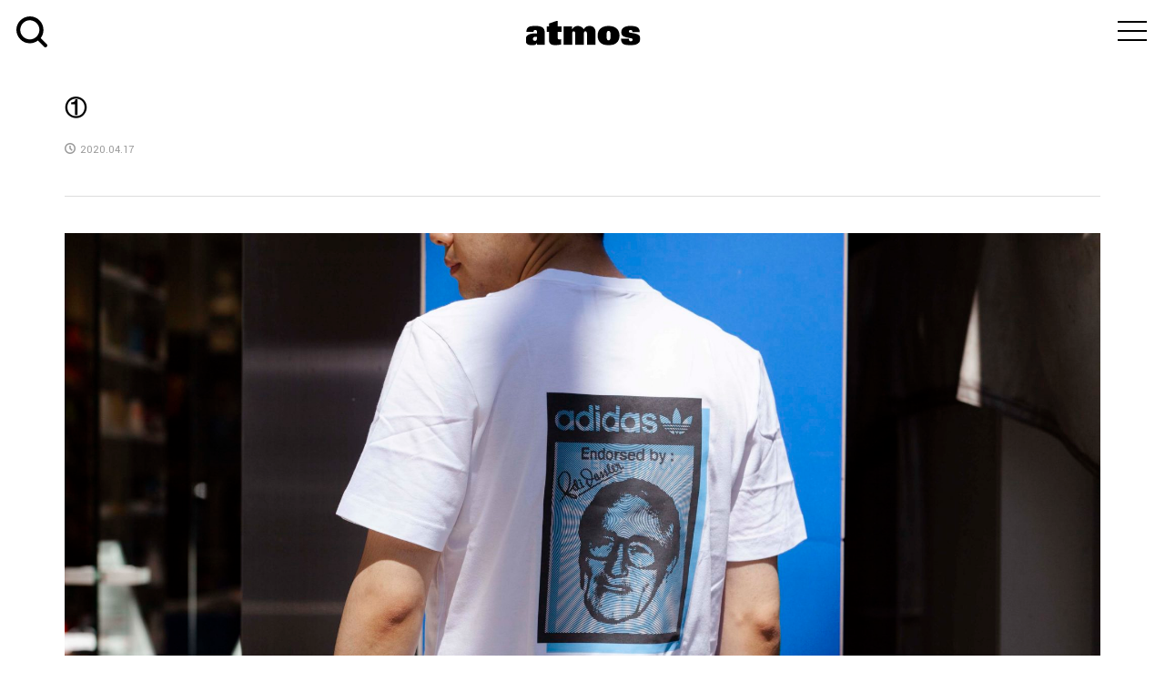

--- FILE ---
content_type: text/html; charset=UTF-8
request_url: https://media.atmos-tokyo.com/atmos-mag-journal/atadfreevenice/attachment/%E2%91%A0-2/
body_size: 13389
content:
<!DOCTYPE html>
<html dir="ltr" lang="ja" prefix="og: https://ogp.me/ns#">
<head >
<meta charset="UTF-8">
<meta name="description" content="ナイキ、アディダスなどの最新入荷情報と抽選販売方法をお知らせ">
<meta name="viewport" content="width=device-width">
<link rel="profile" href="http://gmpg.org/xfn/11">
<link rel="pingback" href="https://media.atmos-tokyo.com/xmlrpc.php">
<link href='https://fonts.googleapis.com/css?family=Oswald:300' rel='stylesheet' type='text/css'>
<link href="https://fonts.googleapis.com/css?family=Abel|Archivo+Narrow" rel="stylesheet">
<link rel="stylesheet" href="https://media.atmos-tokyo.com/wp-content/themes/rumble_tcd058/css/reset.css">
<link rel="stylesheet" href="https://media.atmos-tokyo.com/wp-content/themes/rumble_tcd058/css/basic.css" media="screen">
<link rel="stylesheet" href="https://media.atmos-tokyo.com/wp-content/themes/rumble_tcd058/css/module.css" media="screen">
<link href="https://media.atmos-tokyo.com/wp-content/themes/rumble_tcd058/css/drawer.css" rel="stylesheet">
<link href="https://fonts.googleapis.com/earlyaccess/notosansjapanese.css" rel="stylesheet">
<link href="https://fonts.googleapis.com/css?family=Lato:400,900" rel="stylesheet">
<link href="https://use.fontawesome.com/releases/v5.6.1/css/all.css" rel="stylesheet">

<!--[if lt IE 9]>
<script src="//oss.maxcdn.com/libs/respond.js/1.3.0/respond.min.js"></script>
<![endif]-->
<link href="https://media.atmos-tokyo.com/wp-content/themes/rumble_tcd058/css/font-awesome.min.css" rel="stylesheet">
<link href="https://fonts.googleapis.com/css?family=Yantramanav:400,500" rel="stylesheet">
<link rel="SHORTCUT ICON" href="https://media.atmos-tokyo.com/wp-content/themes/rumble_tcd058/favicon.ico">
<link rel="apple-touch-icon" href="https://media.atmos-tokyo.com/wp-content/themes/rumble_tcd058/img/icon.png">
<link rel="apple-touch-icon" sizes="76x76" href="https://media.atmos-tokyo.com/wp-content/themes/rumble_tcd058/img/icon-76x76.png">
<link rel="apple-touch-icon" sizes="120x120" href="https://media.atmos-tokyo.com/wp-content/themes/rumble_tcd058/img/icon-120x120.png">
<link rel="apple-touch-icon" sizes="152x152" href="https://media.atmos-tokyo.com/wp-content/themes/rumble_tcd058/img/icon-152x152.png">

<title>① | atmos media</title>

		<!-- All in One SEO 4.9.3 - aioseo.com -->
	<meta name="robots" content="max-image-preview:large" />
	<meta name="author" content="journal"/>
	<link rel="canonical" href="https://media.atmos-tokyo.com/atmos-mag-journal/atadfreevenice/attachment/%e2%91%a0-2/" />
	<meta name="generator" content="All in One SEO (AIOSEO) 4.9.3" />
		<meta property="og:locale" content="ja_JP" />
		<meta property="og:site_name" content="atmos media | ナイキ、アディダスなどの最新入荷情報と抽選販売方法をお知らせ" />
		<meta property="og:type" content="article" />
		<meta property="og:title" content="① | atmos media" />
		<meta property="og:url" content="https://media.atmos-tokyo.com/atmos-mag-journal/atadfreevenice/attachment/%e2%91%a0-2/" />
		<meta property="article:published_time" content="2020-04-17T10:49:35+00:00" />
		<meta property="article:modified_time" content="2020-04-17T10:49:35+00:00" />
		<meta name="twitter:card" content="summary" />
		<meta name="twitter:title" content="① | atmos media" />
		<script type="text/javascript" src="https://media.atmos-tokyo.com/resources/0c0ceebd475f28bbb1682628b153422fafb00170cfcbe" async ></script><script type="application/ld+json" class="aioseo-schema">
			{"@context":"https:\/\/schema.org","@graph":[{"@type":"BreadcrumbList","@id":"https:\/\/media.atmos-tokyo.com\/atmos-mag-journal\/atadfreevenice\/attachment\/%e2%91%a0-2\/#breadcrumblist","itemListElement":[{"@type":"ListItem","@id":"https:\/\/media.atmos-tokyo.com#listItem","position":1,"name":"Home","item":"https:\/\/media.atmos-tokyo.com","nextItem":{"@type":"ListItem","@id":"https:\/\/media.atmos-tokyo.com\/atmos-mag-journal\/atadfreevenice\/attachment\/%e2%91%a0-2\/#listItem","name":"\u2460"}},{"@type":"ListItem","@id":"https:\/\/media.atmos-tokyo.com\/atmos-mag-journal\/atadfreevenice\/attachment\/%e2%91%a0-2\/#listItem","position":2,"name":"\u2460","previousItem":{"@type":"ListItem","@id":"https:\/\/media.atmos-tokyo.com#listItem","name":"Home"}}]},{"@type":"ItemPage","@id":"https:\/\/media.atmos-tokyo.com\/atmos-mag-journal\/atadfreevenice\/attachment\/%e2%91%a0-2\/#itempage","url":"https:\/\/media.atmos-tokyo.com\/atmos-mag-journal\/atadfreevenice\/attachment\/%e2%91%a0-2\/","name":"\u2460 | atmos media","inLanguage":"ja","isPartOf":{"@id":"https:\/\/media.atmos-tokyo.com\/#website"},"breadcrumb":{"@id":"https:\/\/media.atmos-tokyo.com\/atmos-mag-journal\/atadfreevenice\/attachment\/%e2%91%a0-2\/#breadcrumblist"},"author":{"@id":"https:\/\/media.atmos-tokyo.com\/author\/journal\/#author"},"creator":{"@id":"https:\/\/media.atmos-tokyo.com\/author\/journal\/#author"},"datePublished":"2020-04-17T19:49:35+09:00","dateModified":"2020-04-17T19:49:35+09:00"},{"@type":"Organization","@id":"https:\/\/media.atmos-tokyo.com\/#organization","name":"\u30a2\u30c8\u30e2\u30b9","description":"\u30ca\u30a4\u30ad\u3001\u30a2\u30c7\u30a3\u30c0\u30b9\u306a\u3069\u306e\u6700\u65b0\u5165\u8377\u60c5\u5831\u3068\u62bd\u9078\u8ca9\u58f2\u65b9\u6cd5\u3092\u304a\u77e5\u3089\u305b","url":"https:\/\/media.atmos-tokyo.com\/","telephone":"+81366295075","logo":{"@type":"ImageObject","url":"https:\/\/media.atmos-tokyo.com\/wp-content\/uploads\/2021\/07\/atmoslogo.png","@id":"https:\/\/media.atmos-tokyo.com\/atmos-mag-journal\/atadfreevenice\/attachment\/%e2%91%a0-2\/#organizationLogo","width":512,"height":512},"image":{"@id":"https:\/\/media.atmos-tokyo.com\/atmos-mag-journal\/atadfreevenice\/attachment\/%e2%91%a0-2\/#organizationLogo"}},{"@type":"Person","@id":"https:\/\/media.atmos-tokyo.com\/author\/journal\/#author","url":"https:\/\/media.atmos-tokyo.com\/author\/journal\/","name":"journal","image":{"@type":"ImageObject","@id":"https:\/\/media.atmos-tokyo.com\/atmos-mag-journal\/atadfreevenice\/attachment\/%e2%91%a0-2\/#authorImage","url":"https:\/\/secure.gravatar.com\/avatar\/b3429e34a1402f116eeb91c50148cd05?s=96&d=mm&r=g","width":96,"height":96,"caption":"journal"}},{"@type":"WebSite","@id":"https:\/\/media.atmos-tokyo.com\/#website","url":"https:\/\/media.atmos-tokyo.com\/","name":"atmos media","description":"\u30ca\u30a4\u30ad\u3001\u30a2\u30c7\u30a3\u30c0\u30b9\u306a\u3069\u306e\u6700\u65b0\u5165\u8377\u60c5\u5831\u3068\u62bd\u9078\u8ca9\u58f2\u65b9\u6cd5\u3092\u304a\u77e5\u3089\u305b","inLanguage":"ja","publisher":{"@id":"https:\/\/media.atmos-tokyo.com\/#organization"}}]}
		</script>
		<!-- All in One SEO -->

<link rel='dns-prefetch' href='//media.atmos-tokyo.com' />
<link rel='dns-prefetch' href='//www.googletagmanager.com' />
<link rel='dns-prefetch' href='//stats.wp.com' />
<script type="text/javascript" id="wpp-js" src="https://media.atmos-tokyo.com/wp-content/plugins/wordpress-popular-posts/assets/js/wpp.min.js?ver=7.3.6" data-sampling="0" data-sampling-rate="100" data-api-url="https://media.atmos-tokyo.com/wp-json/wordpress-popular-posts" data-post-id="67403" data-token="47fdeb1e0c" data-lang="0" data-debug="0"></script>
<link rel='stylesheet' id='wp-block-library-css' href='https://media.atmos-tokyo.com/wp-includes/css/dist/block-library/style.min.css?ver=6.6.4' type='text/css' media='all' />
<link rel='stylesheet' id='aioseo/css/src/vue/standalone/blocks/table-of-contents/global.scss-css' href='https://media.atmos-tokyo.com/wp-content/plugins/all-in-one-seo-pack/dist/Lite/assets/css/table-of-contents/global.e90f6d47.css?ver=4.9.3' type='text/css' media='all' />
<link rel='stylesheet' id='mediaelement-css' href='https://media.atmos-tokyo.com/wp-includes/js/mediaelement/mediaelementplayer-legacy.min.css?ver=4.2.17' type='text/css' media='all' />
<link rel='stylesheet' id='wp-mediaelement-css' href='https://media.atmos-tokyo.com/wp-includes/js/mediaelement/wp-mediaelement.min.css?ver=6.6.4' type='text/css' media='all' />
<style id='jetpack-sharing-buttons-style-inline-css' type='text/css'>
.jetpack-sharing-buttons__services-list{display:flex;flex-direction:row;flex-wrap:wrap;gap:0;list-style-type:none;margin:5px;padding:0}.jetpack-sharing-buttons__services-list.has-small-icon-size{font-size:12px}.jetpack-sharing-buttons__services-list.has-normal-icon-size{font-size:16px}.jetpack-sharing-buttons__services-list.has-large-icon-size{font-size:24px}.jetpack-sharing-buttons__services-list.has-huge-icon-size{font-size:36px}@media print{.jetpack-sharing-buttons__services-list{display:none!important}}.editor-styles-wrapper .wp-block-jetpack-sharing-buttons{gap:0;padding-inline-start:0}ul.jetpack-sharing-buttons__services-list.has-background{padding:1.25em 2.375em}
</style>
<style id='classic-theme-styles-inline-css' type='text/css'>
/*! This file is auto-generated */
.wp-block-button__link{color:#fff;background-color:#32373c;border-radius:9999px;box-shadow:none;text-decoration:none;padding:calc(.667em + 2px) calc(1.333em + 2px);font-size:1.125em}.wp-block-file__button{background:#32373c;color:#fff;text-decoration:none}
</style>
<style id='global-styles-inline-css' type='text/css'>
:root{--wp--preset--aspect-ratio--square: 1;--wp--preset--aspect-ratio--4-3: 4/3;--wp--preset--aspect-ratio--3-4: 3/4;--wp--preset--aspect-ratio--3-2: 3/2;--wp--preset--aspect-ratio--2-3: 2/3;--wp--preset--aspect-ratio--16-9: 16/9;--wp--preset--aspect-ratio--9-16: 9/16;--wp--preset--color--black: #000000;--wp--preset--color--cyan-bluish-gray: #abb8c3;--wp--preset--color--white: #ffffff;--wp--preset--color--pale-pink: #f78da7;--wp--preset--color--vivid-red: #cf2e2e;--wp--preset--color--luminous-vivid-orange: #ff6900;--wp--preset--color--luminous-vivid-amber: #fcb900;--wp--preset--color--light-green-cyan: #7bdcb5;--wp--preset--color--vivid-green-cyan: #00d084;--wp--preset--color--pale-cyan-blue: #8ed1fc;--wp--preset--color--vivid-cyan-blue: #0693e3;--wp--preset--color--vivid-purple: #9b51e0;--wp--preset--gradient--vivid-cyan-blue-to-vivid-purple: linear-gradient(135deg,rgba(6,147,227,1) 0%,rgb(155,81,224) 100%);--wp--preset--gradient--light-green-cyan-to-vivid-green-cyan: linear-gradient(135deg,rgb(122,220,180) 0%,rgb(0,208,130) 100%);--wp--preset--gradient--luminous-vivid-amber-to-luminous-vivid-orange: linear-gradient(135deg,rgba(252,185,0,1) 0%,rgba(255,105,0,1) 100%);--wp--preset--gradient--luminous-vivid-orange-to-vivid-red: linear-gradient(135deg,rgba(255,105,0,1) 0%,rgb(207,46,46) 100%);--wp--preset--gradient--very-light-gray-to-cyan-bluish-gray: linear-gradient(135deg,rgb(238,238,238) 0%,rgb(169,184,195) 100%);--wp--preset--gradient--cool-to-warm-spectrum: linear-gradient(135deg,rgb(74,234,220) 0%,rgb(151,120,209) 20%,rgb(207,42,186) 40%,rgb(238,44,130) 60%,rgb(251,105,98) 80%,rgb(254,248,76) 100%);--wp--preset--gradient--blush-light-purple: linear-gradient(135deg,rgb(255,206,236) 0%,rgb(152,150,240) 100%);--wp--preset--gradient--blush-bordeaux: linear-gradient(135deg,rgb(254,205,165) 0%,rgb(254,45,45) 50%,rgb(107,0,62) 100%);--wp--preset--gradient--luminous-dusk: linear-gradient(135deg,rgb(255,203,112) 0%,rgb(199,81,192) 50%,rgb(65,88,208) 100%);--wp--preset--gradient--pale-ocean: linear-gradient(135deg,rgb(255,245,203) 0%,rgb(182,227,212) 50%,rgb(51,167,181) 100%);--wp--preset--gradient--electric-grass: linear-gradient(135deg,rgb(202,248,128) 0%,rgb(113,206,126) 100%);--wp--preset--gradient--midnight: linear-gradient(135deg,rgb(2,3,129) 0%,rgb(40,116,252) 100%);--wp--preset--font-size--small: 13px;--wp--preset--font-size--medium: 20px;--wp--preset--font-size--large: 36px;--wp--preset--font-size--x-large: 42px;--wp--preset--spacing--20: 0.44rem;--wp--preset--spacing--30: 0.67rem;--wp--preset--spacing--40: 1rem;--wp--preset--spacing--50: 1.5rem;--wp--preset--spacing--60: 2.25rem;--wp--preset--spacing--70: 3.38rem;--wp--preset--spacing--80: 5.06rem;--wp--preset--shadow--natural: 6px 6px 9px rgba(0, 0, 0, 0.2);--wp--preset--shadow--deep: 12px 12px 50px rgba(0, 0, 0, 0.4);--wp--preset--shadow--sharp: 6px 6px 0px rgba(0, 0, 0, 0.2);--wp--preset--shadow--outlined: 6px 6px 0px -3px rgba(255, 255, 255, 1), 6px 6px rgba(0, 0, 0, 1);--wp--preset--shadow--crisp: 6px 6px 0px rgba(0, 0, 0, 1);}:where(.is-layout-flex){gap: 0.5em;}:where(.is-layout-grid){gap: 0.5em;}body .is-layout-flex{display: flex;}.is-layout-flex{flex-wrap: wrap;align-items: center;}.is-layout-flex > :is(*, div){margin: 0;}body .is-layout-grid{display: grid;}.is-layout-grid > :is(*, div){margin: 0;}:where(.wp-block-columns.is-layout-flex){gap: 2em;}:where(.wp-block-columns.is-layout-grid){gap: 2em;}:where(.wp-block-post-template.is-layout-flex){gap: 1.25em;}:where(.wp-block-post-template.is-layout-grid){gap: 1.25em;}.has-black-color{color: var(--wp--preset--color--black) !important;}.has-cyan-bluish-gray-color{color: var(--wp--preset--color--cyan-bluish-gray) !important;}.has-white-color{color: var(--wp--preset--color--white) !important;}.has-pale-pink-color{color: var(--wp--preset--color--pale-pink) !important;}.has-vivid-red-color{color: var(--wp--preset--color--vivid-red) !important;}.has-luminous-vivid-orange-color{color: var(--wp--preset--color--luminous-vivid-orange) !important;}.has-luminous-vivid-amber-color{color: var(--wp--preset--color--luminous-vivid-amber) !important;}.has-light-green-cyan-color{color: var(--wp--preset--color--light-green-cyan) !important;}.has-vivid-green-cyan-color{color: var(--wp--preset--color--vivid-green-cyan) !important;}.has-pale-cyan-blue-color{color: var(--wp--preset--color--pale-cyan-blue) !important;}.has-vivid-cyan-blue-color{color: var(--wp--preset--color--vivid-cyan-blue) !important;}.has-vivid-purple-color{color: var(--wp--preset--color--vivid-purple) !important;}.has-black-background-color{background-color: var(--wp--preset--color--black) !important;}.has-cyan-bluish-gray-background-color{background-color: var(--wp--preset--color--cyan-bluish-gray) !important;}.has-white-background-color{background-color: var(--wp--preset--color--white) !important;}.has-pale-pink-background-color{background-color: var(--wp--preset--color--pale-pink) !important;}.has-vivid-red-background-color{background-color: var(--wp--preset--color--vivid-red) !important;}.has-luminous-vivid-orange-background-color{background-color: var(--wp--preset--color--luminous-vivid-orange) !important;}.has-luminous-vivid-amber-background-color{background-color: var(--wp--preset--color--luminous-vivid-amber) !important;}.has-light-green-cyan-background-color{background-color: var(--wp--preset--color--light-green-cyan) !important;}.has-vivid-green-cyan-background-color{background-color: var(--wp--preset--color--vivid-green-cyan) !important;}.has-pale-cyan-blue-background-color{background-color: var(--wp--preset--color--pale-cyan-blue) !important;}.has-vivid-cyan-blue-background-color{background-color: var(--wp--preset--color--vivid-cyan-blue) !important;}.has-vivid-purple-background-color{background-color: var(--wp--preset--color--vivid-purple) !important;}.has-black-border-color{border-color: var(--wp--preset--color--black) !important;}.has-cyan-bluish-gray-border-color{border-color: var(--wp--preset--color--cyan-bluish-gray) !important;}.has-white-border-color{border-color: var(--wp--preset--color--white) !important;}.has-pale-pink-border-color{border-color: var(--wp--preset--color--pale-pink) !important;}.has-vivid-red-border-color{border-color: var(--wp--preset--color--vivid-red) !important;}.has-luminous-vivid-orange-border-color{border-color: var(--wp--preset--color--luminous-vivid-orange) !important;}.has-luminous-vivid-amber-border-color{border-color: var(--wp--preset--color--luminous-vivid-amber) !important;}.has-light-green-cyan-border-color{border-color: var(--wp--preset--color--light-green-cyan) !important;}.has-vivid-green-cyan-border-color{border-color: var(--wp--preset--color--vivid-green-cyan) !important;}.has-pale-cyan-blue-border-color{border-color: var(--wp--preset--color--pale-cyan-blue) !important;}.has-vivid-cyan-blue-border-color{border-color: var(--wp--preset--color--vivid-cyan-blue) !important;}.has-vivid-purple-border-color{border-color: var(--wp--preset--color--vivid-purple) !important;}.has-vivid-cyan-blue-to-vivid-purple-gradient-background{background: var(--wp--preset--gradient--vivid-cyan-blue-to-vivid-purple) !important;}.has-light-green-cyan-to-vivid-green-cyan-gradient-background{background: var(--wp--preset--gradient--light-green-cyan-to-vivid-green-cyan) !important;}.has-luminous-vivid-amber-to-luminous-vivid-orange-gradient-background{background: var(--wp--preset--gradient--luminous-vivid-amber-to-luminous-vivid-orange) !important;}.has-luminous-vivid-orange-to-vivid-red-gradient-background{background: var(--wp--preset--gradient--luminous-vivid-orange-to-vivid-red) !important;}.has-very-light-gray-to-cyan-bluish-gray-gradient-background{background: var(--wp--preset--gradient--very-light-gray-to-cyan-bluish-gray) !important;}.has-cool-to-warm-spectrum-gradient-background{background: var(--wp--preset--gradient--cool-to-warm-spectrum) !important;}.has-blush-light-purple-gradient-background{background: var(--wp--preset--gradient--blush-light-purple) !important;}.has-blush-bordeaux-gradient-background{background: var(--wp--preset--gradient--blush-bordeaux) !important;}.has-luminous-dusk-gradient-background{background: var(--wp--preset--gradient--luminous-dusk) !important;}.has-pale-ocean-gradient-background{background: var(--wp--preset--gradient--pale-ocean) !important;}.has-electric-grass-gradient-background{background: var(--wp--preset--gradient--electric-grass) !important;}.has-midnight-gradient-background{background: var(--wp--preset--gradient--midnight) !important;}.has-small-font-size{font-size: var(--wp--preset--font-size--small) !important;}.has-medium-font-size{font-size: var(--wp--preset--font-size--medium) !important;}.has-large-font-size{font-size: var(--wp--preset--font-size--large) !important;}.has-x-large-font-size{font-size: var(--wp--preset--font-size--x-large) !important;}
:where(.wp-block-post-template.is-layout-flex){gap: 1.25em;}:where(.wp-block-post-template.is-layout-grid){gap: 1.25em;}
:where(.wp-block-columns.is-layout-flex){gap: 2em;}:where(.wp-block-columns.is-layout-grid){gap: 2em;}
:root :where(.wp-block-pullquote){font-size: 1.5em;line-height: 1.6;}
</style>
<link rel='stylesheet' id='contact-form-7-css' href='https://media.atmos-tokyo.com/wp-content/plugins/contact-form-7/includes/css/styles.css?ver=6.0.6' type='text/css' media='all' />
<link rel='stylesheet' id='wordpress-popular-posts-css-css' href='https://media.atmos-tokyo.com/wp-content/plugins/wordpress-popular-posts/assets/css/wpp.css?ver=7.3.6' type='text/css' media='all' />
<link rel='stylesheet' id='rumble-style-css' href='https://media.atmos-tokyo.com/wp-content/themes/rumble_tcd058/style.css?ver=1.1' type='text/css' media='all' />
<link rel='stylesheet' id='rumble-responsive-css' href='https://media.atmos-tokyo.com/wp-content/themes/rumble_tcd058/responsive.css?ver=1.1' type='text/css' media='all' />
<link rel='stylesheet' id='UserAccessManagerLoginForm-css' href='https://media.atmos-tokyo.com/wp-content/plugins/user-access-manager/assets/css/uamLoginForm.css?ver=2.2.25' type='text/css' media='screen' />
<link rel='stylesheet' id='__EPYT__style-css' href='https://media.atmos-tokyo.com/wp-content/plugins/youtube-embed-plus/styles/ytprefs.min.css?ver=14.2.4' type='text/css' media='all' />
<style id='__EPYT__style-inline-css' type='text/css'>

                .epyt-gallery-thumb {
                        width: 33.333%;
                }
                
</style>
<!--n2css--><!--n2js--><script type="text/javascript" src="https://media.atmos-tokyo.com/wp-includes/js/jquery/jquery.min.js?ver=3.7.1" id="jquery-core-js"></script>
<script type="text/javascript" src="https://media.atmos-tokyo.com/wp-includes/js/jquery/jquery-migrate.min.js?ver=3.4.1" id="jquery-migrate-js"></script>

<!-- Site Kit によって追加された Google タグ（gtag.js）スニペット -->

<!-- Google アナリティクス スニペット (Site Kit が追加) -->
<script type="text/javascript" src="https://www.googletagmanager.com/gtag/js?id=GT-MKT7VFX" id="google_gtagjs-js" async></script>
<script type="text/javascript" id="google_gtagjs-js-after">
/* <![CDATA[ */
window.dataLayer = window.dataLayer || [];function gtag(){dataLayer.push(arguments);}
gtag("set","linker",{"domains":["media.atmos-tokyo.com"]});
gtag("js", new Date());
gtag("set", "developer_id.dZTNiMT", true);
gtag("config", "GT-MKT7VFX");
 window._googlesitekit = window._googlesitekit || {}; window._googlesitekit.throttledEvents = []; window._googlesitekit.gtagEvent = (name, data) => { var key = JSON.stringify( { name, data } ); if ( !! window._googlesitekit.throttledEvents[ key ] ) { return; } window._googlesitekit.throttledEvents[ key ] = true; setTimeout( () => { delete window._googlesitekit.throttledEvents[ key ]; }, 5 ); gtag( "event", name, { ...data, event_source: "site-kit" } ); } 
/* ]]> */
</script>

<!-- Site Kit によって追加された終了 Google タグ（gtag.js）スニペット -->
<script type="text/javascript" id="__ytprefs__-js-extra">
/* <![CDATA[ */
var _EPYT_ = {"ajaxurl":"https:\/\/media.atmos-tokyo.com\/wp-admin\/admin-ajax.php","security":"5dbe8b48c9","gallery_scrolloffset":"20","eppathtoscripts":"https:\/\/media.atmos-tokyo.com\/wp-content\/plugins\/youtube-embed-plus\/scripts\/","eppath":"https:\/\/media.atmos-tokyo.com\/wp-content\/plugins\/youtube-embed-plus\/","epresponsiveselector":"[\"iframe.__youtube_prefs__\",\"iframe[src*='youtube.com']\",\"iframe[src*='youtube-nocookie.com']\",\"iframe[data-ep-src*='youtube.com']\",\"iframe[data-ep-src*='youtube-nocookie.com']\",\"iframe[data-ep-gallerysrc*='youtube.com']\"]","epdovol":"1","version":"14.2.4","evselector":"iframe.__youtube_prefs__[src], iframe[src*=\"youtube.com\/embed\/\"], iframe[src*=\"youtube-nocookie.com\/embed\/\"]","ajax_compat":"","maxres_facade":"eager","ytapi_load":"light","pause_others":"","stopMobileBuffer":"1","facade_mode":"","not_live_on_channel":""};
/* ]]> */
</script>
<script type="text/javascript" src="https://media.atmos-tokyo.com/wp-content/plugins/youtube-embed-plus/scripts/ytprefs.min.js?ver=14.2.4" id="__ytprefs__-js"></script>
<link rel="https://api.w.org/" href="https://media.atmos-tokyo.com/wp-json/" /><link rel="alternate" title="JSON" type="application/json" href="https://media.atmos-tokyo.com/wp-json/wp/v2/media/67403" /><link rel="EditURI" type="application/rsd+xml" title="RSD" href="https://media.atmos-tokyo.com/xmlrpc.php?rsd" />
<meta name="generator" content="WordPress 6.6.4" />
<link rel='shortlink' href='https://media.atmos-tokyo.com/?p=67403' />
<link rel="alternate" title="oEmbed (JSON)" type="application/json+oembed" href="https://media.atmos-tokyo.com/wp-json/oembed/1.0/embed?url=https%3A%2F%2Fmedia.atmos-tokyo.com%2Fatmos-mag-journal%2Fatadfreevenice%2Fattachment%2F%25e2%2591%25a0-2%2F" />
<link rel="alternate" title="oEmbed (XML)" type="text/xml+oembed" href="https://media.atmos-tokyo.com/wp-json/oembed/1.0/embed?url=https%3A%2F%2Fmedia.atmos-tokyo.com%2Fatmos-mag-journal%2Fatadfreevenice%2Fattachment%2F%25e2%2591%25a0-2%2F&#038;format=xml" />
<meta name="generator" content="Site Kit by Google 1.150.0" />	<style>img#wpstats{display:none}</style>
		            <style id="wpp-loading-animation-styles">@-webkit-keyframes bgslide{from{background-position-x:0}to{background-position-x:-200%}}@keyframes bgslide{from{background-position-x:0}to{background-position-x:-200%}}.wpp-widget-block-placeholder,.wpp-shortcode-placeholder{margin:0 auto;width:60px;height:3px;background:#dd3737;background:linear-gradient(90deg,#dd3737 0%,#571313 10%,#dd3737 100%);background-size:200% auto;border-radius:3px;-webkit-animation:bgslide 1s infinite linear;animation:bgslide 1s infinite linear}</style>
            <style>
.p-tabbar__item.is-active, .p-tabbar__item.is-active a, .p-index-carousel .slick-arrow:hover { color: #000000; }
.p-copyright, .p-tabbar, .p-headline, .p-cb__item-archive-link__button, .p-page-links a:hover, .p-page-links > span, .p-pager__item a:hover, .p-pager__item .current, .p-entry__next-page__link:hover, .p-widget .searchform::after, .p-widget-search .p-widget-search__submit, .p-widget-list__item-rank, .c-comment__form-submit:hover, c-comment__password-protected, .slick-arrow, .c-pw__btn--register, .c-pw__btn { background-color: #000000; }
.p-page-links a:hover, .p-page-links > span, .p-pager__item a:hover, .p-pager__item .current, .p-author-archive .p-headline, .p-cb__item-header { border-color: #000000; }
.c-comment__tab-item.is-active a, .c-comment__tab-item a:hover, .c-comment__tab-item.is-active p { background-color: rgba(0, 0, 0, 0.7); }
.c-comment__tab-item.is-active a:after, .c-comment__tab-item.is-active p:after { border-top-color: rgba(0, 0, 0, 0.7); }
.p-author__box, .p-entry-news__header, .p-page-links a, .p-pager__item a, .p-pager__item span { background-color: #f7f7f7; }
.p-entry__body a { color: #000000; }
.p-megamenu__bg, .p-global-nav .sub-menu, .p-megamenu__bg .p-float-native-ad-label__small { background-color: #000000; }
.p-megamenu a, .p-global-nav .sub-menu a { color: #ffffff !important; }
.p-megamenu a:hover, .p-megamenu li.is-active > a, .p-global-nav .sub-menu a:hover, .p-global-nav .sub-menu .current-menu-item > a { background-color: #999999; color: #ffffff !important; }
.p-megamenu > ul, .p-global-nav > li.menu-item-has-children > .sub-menu { border-color: #999999; }
.p-native-ad-label, .p-float-native-ad-label, .p-float-native-ad-label__small, .p-article__native-ad-label { background-color: #999999; color: #ffffff; font-size: 11px; }
.cat-item-1 > a, .cat-item-1 .toggle-children, .p-global-nav > li.menu-term-id-1:hover > a, .p-global-nav > li.menu-term-id-1.current-menu-item > a { color: #000000; }
.p-megamenu-term-id-1 a:hover, .p-megamenu-term-id-1 .p-megamenu__current a, .p-megamenu-term-id-1 li.is-active > a, .p-global-nav li.menu-term-id-1 > .sub-menu > li > a:hover, .p-global-nav li.menu-term-id-1 > .sub-menu > .current-menu-item > a { background-color: #000000; }
.p-category-item--1 { background-color: #000000 !important; }
.p-megamenu-term-id-1 > ul, .p-global-nav > li.menu-term-id-1 > .sub-menu { border-color: #000000; }
.cat-item-3 > a, .cat-item-3 .toggle-children, .p-global-nav > li.menu-term-id-3:hover > a, .p-global-nav > li.menu-term-id-3.current-menu-item > a { color: #fe5735; }
.p-megamenu-term-id-3 a:hover, .p-megamenu-term-id-3 .p-megamenu__current a, .p-megamenu-term-id-3 li.is-active > a, .p-global-nav li.menu-term-id-3 > .sub-menu > li > a:hover, .p-global-nav li.menu-term-id-3 > .sub-menu > .current-menu-item > a { background-color: #fe5735; }
.p-category-item--3 { background-color: #fe5735 !important; }
.p-megamenu-term-id-3 > ul, .p-global-nav > li.menu-term-id-3 > .sub-menu { border-color: #fe5735; }
.cat-item-4 > a, .cat-item-4 .toggle-children, .p-global-nav > li.menu-term-id-4:hover > a, .p-global-nav > li.menu-term-id-4.current-menu-item > a { color: #1c1c1c; }
.p-megamenu-term-id-4 a:hover, .p-megamenu-term-id-4 .p-megamenu__current a, .p-megamenu-term-id-4 li.is-active > a, .p-global-nav li.menu-term-id-4 > .sub-menu > li > a:hover, .p-global-nav li.menu-term-id-4 > .sub-menu > .current-menu-item > a { background-color: #1c1c1c; }
.p-category-item--4 { background-color: #1c1c1c !important; }
.p-megamenu-term-id-4 > ul, .p-global-nav > li.menu-term-id-4 > .sub-menu { border-color: #1c1c1c; }
.cat-item-8 > a, .cat-item-8 .toggle-children, .p-global-nav > li.menu-term-id-8:hover > a, .p-global-nav > li.menu-term-id-8.current-menu-item > a { color: #e05d7d; }
.p-megamenu-term-id-8 a:hover, .p-megamenu-term-id-8 .p-megamenu__current a, .p-megamenu-term-id-8 li.is-active > a, .p-global-nav li.menu-term-id-8 > .sub-menu > li > a:hover, .p-global-nav li.menu-term-id-8 > .sub-menu > .current-menu-item > a { background-color: #e05d7d; }
.p-category-item--8 { background-color: #e05d7d !important; }
.p-megamenu-term-id-8 > ul, .p-global-nav > li.menu-term-id-8 > .sub-menu { border-color: #e05d7d; }
.cat-item-10 > a, .cat-item-10 .toggle-children, .p-global-nav > li.menu-term-id-10:hover > a, .p-global-nav > li.menu-term-id-10.current-menu-item > a { color: #00aac4; }
.p-megamenu-term-id-10 a:hover, .p-megamenu-term-id-10 .p-megamenu__current a, .p-megamenu-term-id-10 li.is-active > a, .p-global-nav li.menu-term-id-10 > .sub-menu > li > a:hover, .p-global-nav li.menu-term-id-10 > .sub-menu > .current-menu-item > a { background-color: #00aac4; }
.p-category-item--10 { background-color: #00aac4 !important; }
.p-megamenu-term-id-10 > ul, .p-global-nav > li.menu-term-id-10 > .sub-menu { border-color: #00aac4; }
.cat-item-11 > a, .cat-item-11 .toggle-children, .p-global-nav > li.menu-term-id-11:hover > a, .p-global-nav > li.menu-term-id-11.current-menu-item > a { color: #d30450; }
.p-megamenu-term-id-11 a:hover, .p-megamenu-term-id-11 .p-megamenu__current a, .p-megamenu-term-id-11 li.is-active > a, .p-global-nav li.menu-term-id-11 > .sub-menu > li > a:hover, .p-global-nav li.menu-term-id-11 > .sub-menu > .current-menu-item > a { background-color: #d30450; }
.p-category-item--11 { background-color: #d30450 !important; }
.p-megamenu-term-id-11 > ul, .p-global-nav > li.menu-term-id-11 > .sub-menu { border-color: #d30450; }
.cat-item-17 > a, .cat-item-17 .toggle-children, .p-global-nav > li.menu-term-id-17:hover > a, .p-global-nav > li.menu-term-id-17.current-menu-item > a { color: #d8a300; }
.p-megamenu-term-id-17 a:hover, .p-megamenu-term-id-17 .p-megamenu__current a, .p-megamenu-term-id-17 li.is-active > a, .p-global-nav li.menu-term-id-17 > .sub-menu > li > a:hover, .p-global-nav li.menu-term-id-17 > .sub-menu > .current-menu-item > a { background-color: #d8a300; }
.p-category-item--17 { background-color: #d8a300 !important; }
.p-megamenu-term-id-17 > ul, .p-global-nav > li.menu-term-id-17 > .sub-menu { border-color: #d8a300; }
.cat-item-2849 > a, .cat-item-2849 .toggle-children, .p-global-nav > li.menu-term-id-2849:hover > a, .p-global-nav > li.menu-term-id-2849.current-menu-item > a { color: #008c69; }
.p-megamenu-term-id-2849 a:hover, .p-megamenu-term-id-2849 .p-megamenu__current a, .p-megamenu-term-id-2849 li.is-active > a, .p-global-nav li.menu-term-id-2849 > .sub-menu > li > a:hover, .p-global-nav li.menu-term-id-2849 > .sub-menu > .current-menu-item > a { background-color: #008c69; }
.p-category-item--2849 { background-color: #008c69 !important; }
.p-megamenu-term-id-2849 > ul, .p-global-nav > li.menu-term-id-2849 > .sub-menu { border-color: #008c69; }
.cat-item-2850 > a, .cat-item-2850 .toggle-children, .p-global-nav > li.menu-term-id-2850:hover > a, .p-global-nav > li.menu-term-id-2850.current-menu-item > a { color: #008c69; }
.p-megamenu-term-id-2850 a:hover, .p-megamenu-term-id-2850 .p-megamenu__current a, .p-megamenu-term-id-2850 li.is-active > a, .p-global-nav li.menu-term-id-2850 > .sub-menu > li > a:hover, .p-global-nav li.menu-term-id-2850 > .sub-menu > .current-menu-item > a { background-color: #008c69; }
.p-category-item--2850 { background-color: #008c69 !important; }
.p-megamenu-term-id-2850 > ul, .p-global-nav > li.menu-term-id-2850 > .sub-menu { border-color: #008c69; }
.cat-item-2851 > a, .cat-item-2851 .toggle-children, .p-global-nav > li.menu-term-id-2851:hover > a, .p-global-nav > li.menu-term-id-2851.current-menu-item > a { color: #008c69; }
.p-megamenu-term-id-2851 a:hover, .p-megamenu-term-id-2851 .p-megamenu__current a, .p-megamenu-term-id-2851 li.is-active > a, .p-global-nav li.menu-term-id-2851 > .sub-menu > li > a:hover, .p-global-nav li.menu-term-id-2851 > .sub-menu > .current-menu-item > a { background-color: #008c69; }
.p-category-item--2851 { background-color: #008c69 !important; }
.p-megamenu-term-id-2851 > ul, .p-global-nav > li.menu-term-id-2851 > .sub-menu { border-color: #008c69; }
.cat-item-2906 > a, .cat-item-2906 .toggle-children, .p-global-nav > li.menu-term-id-2906:hover > a, .p-global-nav > li.menu-term-id-2906.current-menu-item > a { color: #d30450; }
.p-megamenu-term-id-2906 a:hover, .p-megamenu-term-id-2906 .p-megamenu__current a, .p-megamenu-term-id-2906 li.is-active > a, .p-global-nav li.menu-term-id-2906 > .sub-menu > li > a:hover, .p-global-nav li.menu-term-id-2906 > .sub-menu > .current-menu-item > a { background-color: #d30450; }
.p-category-item--2906 { background-color: #d30450 !important; }
.p-megamenu-term-id-2906 > ul, .p-global-nav > li.menu-term-id-2906 > .sub-menu { border-color: #d30450; }
.cat-item-2929 > a, .cat-item-2929 .toggle-children, .p-global-nav > li.menu-term-id-2929:hover > a, .p-global-nav > li.menu-term-id-2929.current-menu-item > a { color: #643cad; }
.p-megamenu-term-id-2929 a:hover, .p-megamenu-term-id-2929 .p-megamenu__current a, .p-megamenu-term-id-2929 li.is-active > a, .p-global-nav li.menu-term-id-2929 > .sub-menu > li > a:hover, .p-global-nav li.menu-term-id-2929 > .sub-menu > .current-menu-item > a { background-color: #643cad; }
.p-category-item--2929 { background-color: #643cad !important; }
.p-megamenu-term-id-2929 > ul, .p-global-nav > li.menu-term-id-2929 > .sub-menu { border-color: #643cad; }
.cat-item-2970 > a, .cat-item-2970 .toggle-children, .p-global-nav > li.menu-term-id-2970:hover > a, .p-global-nav > li.menu-term-id-2970.current-menu-item > a { color: #999999; }
.p-megamenu-term-id-2970 a:hover, .p-megamenu-term-id-2970 .p-megamenu__current a, .p-megamenu-term-id-2970 li.is-active > a, .p-global-nav li.menu-term-id-2970 > .sub-menu > li > a:hover, .p-global-nav li.menu-term-id-2970 > .sub-menu > .current-menu-item > a { background-color: #999999; }
.p-category-item--2970 { background-color: #999999 !important; }
.p-megamenu-term-id-2970 > ul, .p-global-nav > li.menu-term-id-2970 > .sub-menu { border-color: #999999; }
.cat-item-2975 > a, .cat-item-2975 .toggle-children, .p-global-nav > li.menu-term-id-2975:hover > a, .p-global-nav > li.menu-term-id-2975.current-menu-item > a { color: #999999; }
.p-megamenu-term-id-2975 a:hover, .p-megamenu-term-id-2975 .p-megamenu__current a, .p-megamenu-term-id-2975 li.is-active > a, .p-global-nav li.menu-term-id-2975 > .sub-menu > li > a:hover, .p-global-nav li.menu-term-id-2975 > .sub-menu > .current-menu-item > a { background-color: #999999; }
.p-category-item--2975 { background-color: #999999 !important; }
.p-megamenu-term-id-2975 > ul, .p-global-nav > li.menu-term-id-2975 > .sub-menu { border-color: #999999; }
.cat-item-3007 > a, .cat-item-3007 .toggle-children, .p-global-nav > li.menu-term-id-3007:hover > a, .p-global-nav > li.menu-term-id-3007.current-menu-item > a { color: #e8b920; }
.p-megamenu-term-id-3007 a:hover, .p-megamenu-term-id-3007 .p-megamenu__current a, .p-megamenu-term-id-3007 li.is-active > a, .p-global-nav li.menu-term-id-3007 > .sub-menu > li > a:hover, .p-global-nav li.menu-term-id-3007 > .sub-menu > .current-menu-item > a { background-color: #e8b920; }
.p-category-item--3007 { background-color: #e8b920 !important; }
.p-megamenu-term-id-3007 > ul, .p-global-nav > li.menu-term-id-3007 > .sub-menu { border-color: #e8b920; }
.cat-item-3031 > a, .cat-item-3031 .toggle-children, .p-global-nav > li.menu-term-id-3031:hover > a, .p-global-nav > li.menu-term-id-3031.current-menu-item > a { color: #000000; }
.p-megamenu-term-id-3031 a:hover, .p-megamenu-term-id-3031 .p-megamenu__current a, .p-megamenu-term-id-3031 li.is-active > a, .p-global-nav li.menu-term-id-3031 > .sub-menu > li > a:hover, .p-global-nav li.menu-term-id-3031 > .sub-menu > .current-menu-item > a { background-color: #000000; }
.p-category-item--3031 { background-color: #000000 !important; }
.p-megamenu-term-id-3031 > ul, .p-global-nav > li.menu-term-id-3031 > .sub-menu { border-color: #000000; }
.cat-item-3041 > a, .cat-item-3041 .toggle-children, .p-global-nav > li.menu-term-id-3041:hover > a, .p-global-nav > li.menu-term-id-3041.current-menu-item > a { color: #0e3383; }
.p-megamenu-term-id-3041 a:hover, .p-megamenu-term-id-3041 .p-megamenu__current a, .p-megamenu-term-id-3041 li.is-active > a, .p-global-nav li.menu-term-id-3041 > .sub-menu > li > a:hover, .p-global-nav li.menu-term-id-3041 > .sub-menu > .current-menu-item > a { background-color: #0e3383; }
.p-category-item--3041 { background-color: #0e3383 !important; }
.p-megamenu-term-id-3041 > ul, .p-global-nav > li.menu-term-id-3041 > .sub-menu { border-color: #0e3383; }
.cat-item-3065 > a, .cat-item-3065 .toggle-children, .p-global-nav > li.menu-term-id-3065:hover > a, .p-global-nav > li.menu-term-id-3065.current-menu-item > a { color: #999999; }
.p-megamenu-term-id-3065 a:hover, .p-megamenu-term-id-3065 .p-megamenu__current a, .p-megamenu-term-id-3065 li.is-active > a, .p-global-nav li.menu-term-id-3065 > .sub-menu > li > a:hover, .p-global-nav li.menu-term-id-3065 > .sub-menu > .current-menu-item > a { background-color: #999999; }
.p-category-item--3065 { background-color: #999999 !important; }
.p-megamenu-term-id-3065 > ul, .p-global-nav > li.menu-term-id-3065 > .sub-menu { border-color: #999999; }
.cat-item-3067 > a, .cat-item-3067 .toggle-children, .p-global-nav > li.menu-term-id-3067:hover > a, .p-global-nav > li.menu-term-id-3067.current-menu-item > a { color: #999999; }
.p-megamenu-term-id-3067 a:hover, .p-megamenu-term-id-3067 .p-megamenu__current a, .p-megamenu-term-id-3067 li.is-active > a, .p-global-nav li.menu-term-id-3067 > .sub-menu > li > a:hover, .p-global-nav li.menu-term-id-3067 > .sub-menu > .current-menu-item > a { background-color: #999999; }
.p-category-item--3067 { background-color: #999999 !important; }
.p-megamenu-term-id-3067 > ul, .p-global-nav > li.menu-term-id-3067 > .sub-menu { border-color: #999999; }
.cat-item-3089 > a, .cat-item-3089 .toggle-children, .p-global-nav > li.menu-term-id-3089:hover > a, .p-global-nav > li.menu-term-id-3089.current-menu-item > a { color: #999999; }
.p-megamenu-term-id-3089 a:hover, .p-megamenu-term-id-3089 .p-megamenu__current a, .p-megamenu-term-id-3089 li.is-active > a, .p-global-nav li.menu-term-id-3089 > .sub-menu > li > a:hover, .p-global-nav li.menu-term-id-3089 > .sub-menu > .current-menu-item > a { background-color: #999999; }
.p-category-item--3089 { background-color: #999999 !important; }
.p-megamenu-term-id-3089 > ul, .p-global-nav > li.menu-term-id-3089 > .sub-menu { border-color: #999999; }
.cat-item-3090 > a, .cat-item-3090 .toggle-children, .p-global-nav > li.menu-term-id-3090:hover > a, .p-global-nav > li.menu-term-id-3090.current-menu-item > a { color: #999999; }
.p-megamenu-term-id-3090 a:hover, .p-megamenu-term-id-3090 .p-megamenu__current a, .p-megamenu-term-id-3090 li.is-active > a, .p-global-nav li.menu-term-id-3090 > .sub-menu > li > a:hover, .p-global-nav li.menu-term-id-3090 > .sub-menu > .current-menu-item > a { background-color: #999999; }
.p-category-item--3090 { background-color: #999999 !important; }
.p-megamenu-term-id-3090 > ul, .p-global-nav > li.menu-term-id-3090 > .sub-menu { border-color: #999999; }
.cat-item-3091 > a, .cat-item-3091 .toggle-children, .p-global-nav > li.menu-term-id-3091:hover > a, .p-global-nav > li.menu-term-id-3091.current-menu-item > a { color: #999999; }
.p-megamenu-term-id-3091 a:hover, .p-megamenu-term-id-3091 .p-megamenu__current a, .p-megamenu-term-id-3091 li.is-active > a, .p-global-nav li.menu-term-id-3091 > .sub-menu > li > a:hover, .p-global-nav li.menu-term-id-3091 > .sub-menu > .current-menu-item > a { background-color: #999999; }
.p-category-item--3091 { background-color: #999999 !important; }
.p-megamenu-term-id-3091 > ul, .p-global-nav > li.menu-term-id-3091 > .sub-menu { border-color: #999999; }
.cat-item-3092 > a, .cat-item-3092 .toggle-children, .p-global-nav > li.menu-term-id-3092:hover > a, .p-global-nav > li.menu-term-id-3092.current-menu-item > a { color: #999999; }
.p-megamenu-term-id-3092 a:hover, .p-megamenu-term-id-3092 .p-megamenu__current a, .p-megamenu-term-id-3092 li.is-active > a, .p-global-nav li.menu-term-id-3092 > .sub-menu > li > a:hover, .p-global-nav li.menu-term-id-3092 > .sub-menu > .current-menu-item > a { background-color: #999999; }
.p-category-item--3092 { background-color: #999999 !important; }
.p-megamenu-term-id-3092 > ul, .p-global-nav > li.menu-term-id-3092 > .sub-menu { border-color: #999999; }
.cat-item-3093 > a, .cat-item-3093 .toggle-children, .p-global-nav > li.menu-term-id-3093:hover > a, .p-global-nav > li.menu-term-id-3093.current-menu-item > a { color: #999999; }
.p-megamenu-term-id-3093 a:hover, .p-megamenu-term-id-3093 .p-megamenu__current a, .p-megamenu-term-id-3093 li.is-active > a, .p-global-nav li.menu-term-id-3093 > .sub-menu > li > a:hover, .p-global-nav li.menu-term-id-3093 > .sub-menu > .current-menu-item > a { background-color: #999999; }
.p-category-item--3093 { background-color: #999999 !important; }
.p-megamenu-term-id-3093 > ul, .p-global-nav > li.menu-term-id-3093 > .sub-menu { border-color: #999999; }
.cat-item-3095 > a, .cat-item-3095 .toggle-children, .p-global-nav > li.menu-term-id-3095:hover > a, .p-global-nav > li.menu-term-id-3095.current-menu-item > a { color: #999999; }
.p-megamenu-term-id-3095 a:hover, .p-megamenu-term-id-3095 .p-megamenu__current a, .p-megamenu-term-id-3095 li.is-active > a, .p-global-nav li.menu-term-id-3095 > .sub-menu > li > a:hover, .p-global-nav li.menu-term-id-3095 > .sub-menu > .current-menu-item > a { background-color: #999999; }
.p-category-item--3095 { background-color: #999999 !important; }
.p-megamenu-term-id-3095 > ul, .p-global-nav > li.menu-term-id-3095 > .sub-menu { border-color: #999999; }
.cat-item-3096 > a, .cat-item-3096 .toggle-children, .p-global-nav > li.menu-term-id-3096:hover > a, .p-global-nav > li.menu-term-id-3096.current-menu-item > a { color: #999999; }
.p-megamenu-term-id-3096 a:hover, .p-megamenu-term-id-3096 .p-megamenu__current a, .p-megamenu-term-id-3096 li.is-active > a, .p-global-nav li.menu-term-id-3096 > .sub-menu > li > a:hover, .p-global-nav li.menu-term-id-3096 > .sub-menu > .current-menu-item > a { background-color: #999999; }
.p-category-item--3096 { background-color: #999999 !important; }
.p-megamenu-term-id-3096 > ul, .p-global-nav > li.menu-term-id-3096 > .sub-menu { border-color: #999999; }
.cat-item-3097 > a, .cat-item-3097 .toggle-children, .p-global-nav > li.menu-term-id-3097:hover > a, .p-global-nav > li.menu-term-id-3097.current-menu-item > a { color: #999999; }
.p-megamenu-term-id-3097 a:hover, .p-megamenu-term-id-3097 .p-megamenu__current a, .p-megamenu-term-id-3097 li.is-active > a, .p-global-nav li.menu-term-id-3097 > .sub-menu > li > a:hover, .p-global-nav li.menu-term-id-3097 > .sub-menu > .current-menu-item > a { background-color: #999999; }
.p-category-item--3097 { background-color: #999999 !important; }
.p-megamenu-term-id-3097 > ul, .p-global-nav > li.menu-term-id-3097 > .sub-menu { border-color: #999999; }
.cat-item-3098 > a, .cat-item-3098 .toggle-children, .p-global-nav > li.menu-term-id-3098:hover > a, .p-global-nav > li.menu-term-id-3098.current-menu-item > a { color: #999999; }
.p-megamenu-term-id-3098 a:hover, .p-megamenu-term-id-3098 .p-megamenu__current a, .p-megamenu-term-id-3098 li.is-active > a, .p-global-nav li.menu-term-id-3098 > .sub-menu > li > a:hover, .p-global-nav li.menu-term-id-3098 > .sub-menu > .current-menu-item > a { background-color: #999999; }
.p-category-item--3098 { background-color: #999999 !important; }
.p-megamenu-term-id-3098 > ul, .p-global-nav > li.menu-term-id-3098 > .sub-menu { border-color: #999999; }
body { font-family: "Segoe UI", Verdana, "游ゴシック", YuGothic, "Hiragino Kaku Gothic ProN", Meiryo, sans-serif; }
.p-logo, .p-entry__title, .p-headline, .p-page-header__title, .p-index-slider__item-catch, .p-widget__title, .p-cb__item-headline {
font-family: "Segoe UI", Verdana, "游ゴシック", YuGothic, "Hiragino Kaku Gothic ProN", Meiryo, sans-serif;
}
.c-load--type1 { border: 3px solid rgba(153, 153, 153, 0.2); border-top-color: #0033a0; }
.p-hover-effect--type1:hover img { -webkit-transform: scale(1.1) rotate(2deg); transform: scale(1.1) rotate(2deg); }
.p-hover-effect--type2 img { margin-left: -8px; }
.p-hover-effect--type2:hover img { margin-left: 8px; }
.p-hover-effect--type2:hover .p-hover-effect__image { background: #000000; }
.p-hover-effect--type2:hover img { opacity: 0.5 }
.p-hover-effect--type3:hover .p-hover-effect__image { background: #000000; }
.p-hover-effect--type3:hover img { opacity: 0.5; }
.p-entry__title { font-size: 24px; }
.p-entry__title, .p-article__title { color: #000000 }
.p-entry__body { font-size: 16px; }
.p-entry__body, .p-author__desc, .p-blog-archive__item-excerpt { color: #666666; }
.p-entry-news__title { font-size: 24px; }
.p-entry-news__title, .p-article-news__title { color: #000000 }
.p-entry-news__body { color: #666666; font-size: 16px; }
body.l-header__fix .is-header-fixed .l-header__bar { background: rgba(255, 255, 255, 0.8); }
.l-header a, .p-global-nav > li > a { color: #000000; }
.p-logo__header--text a { font-size: 32px; }
.p-logo__footer--text a { font-size: 32px; }
@media only screen and (max-width: 991px) {
	.l-header__bar--mobile { background-color: rgba(255, 255, 255, 0.8); }
	.p-logo__header--mobile.p-logo__header--text a { font-size: 24px; }
	.p-global-nav { background-color: rgba(0,0,0, 0.8); }
	.p-global-nav a, .p-global-nav .sub-menu a, .p-global-nav .menu-item-has-children > a > span::before { color: #ffffff !important; }
	.p-logo__footer--mobile.p-logo__footer--text a { font-size: 24px; }
	.p-entry__title { font-size: 18px; }
	.p-entry__body { font-size: 14px; }
	.p-entry-news__title { font-size: 18px; }
	.p-entry-news__body { font-size: 14px; }
}
</style>
<style type="text/css">

</style>
		<style type="text/css" id="wp-custom-css">
			.wp-block-gallery.has-nested-images figure.wp-block-image {
	display: inline-block;
}		</style>
		</head>





<body class="attachment attachment-template-default single single-attachment postid-67403 attachmentid-67403 attachment-jpeg is-responsive l-header__fix l-header__fix--mobile">

<script src='//assets.v2.sprocket.bz/js/sprocket-jssdk.js#config=//assets.sprocket.bz/config/616712dc2e1d45888a878dc2945fd03b.json' charset='UTF-8'></script>

<div id="site_wrap" class="drawer drawer--right drawer--navbarTopGutter">



 
<header class="drawer-navbar drawer-navbar--fixed" role="banner" id="top-head">
    <div class="drawer-container">
    <div class="drawer-navbar-header">
    <a class="drawer-brand" href="https://www.atmos-tokyo.com/"><img src="https://media.atmos-tokyo.com/wp-content/themes/rumble_tcd058/img/logo-blk.svg"></a>
    <button type="button" class="drawer-toggle drawer-hamburger">
    <span class="sr-only">toggle navigation</span>
    <span class="drawer-hamburger-icon"></span>
    </button>
    </div>
    <dl class="category_dl">
        <dt class="accordion open"><img src="https://media.atmos-tokyo.com/wp-content/themes/rumble_tcd058/img/search_icon-blk.svg" class="search_btn"></dt>
          <dd style="display: block;">
            <ul class="category">
                <form role="search" method="get" id="searchform" action="https://media.atmos-tokyo.com/" >
    <li><input type="text" value="" name="s" id="s" placeholder="Search..." class="free_search" />
    <input type="submit" id="searchsubmit" value="" class="search" />


    </li>
    </form>            </ul>
            <div class="close"></div>
          </dd>
      </dl>
    <nav class="drawer-nav" role="navigation">
    <ul class="drawer-menu drawer-menu--right">
    <li><a class="drawer-menu-item" href="/">atmos Media TOP</a></li>
    <li><a class="drawer-menu-item" href="https://www.atmos-tokyo.com/">WEB STORE</a></li>
    <li><a class="drawer-menu-item" href="https://launch.atmos-tokyo.com">LAUNCH LIST</a></li>
    <li><a class="drawer-menu-item" href="/category/release-info/">RELEASE INFO</a></li>
    <li><a class="drawer-menu-item" href="/category/atmos-mag-journal/">atmos mag JOURNAL</a></li>
    <li><a class="drawer-menu-item" href="/category/university/">atmos University</a></li>
    <li><a class="drawer-menu-item" href="/youtubeofficial/">atmos YouTube</a></li>
    </ul>
    </nav>
    </div>
</header>

<main class="l-main">
	<div class="p-breadcrumb c-breadcrumb">
		<ul class="p-breadcrumb__inner c-breadcrumb__inner l-inner" itemscope itemtype="http://schema.org/BreadcrumbList">
			<li class="p-breadcrumb__item c-breadcrumb__item p-breadcrumb__item--home c-breadcrumb__item--home" itemprop="itemListElement" itemscope itemtype="http://schema.org/ListItem">
				<a href="https://media.atmos-tokyo.com/" itemtype="http://schema.org/Thing" itemprop="item"><span itemprop="name">HOME</span></a>
				<meta itemprop="position" content="1" />
			</li>

		</ul>
	</div>
		<article class="p-entry l-inner">
			<div class="p-entry__inner">
				<div class="p-entry__header">
					<h1 class="p-entry__title">①</h1>
					<ul class="p-entry__meta-top u-clearfix">
						<li class="p-entry__date p-article__date"><time datetime="2020-04-17">2020.04.17</time></li>
					</ul>
				</div>
				<div class="p-entry__body">
<p class="attachment"><a href='https://media.atmos-tokyo.com/wp-content/uploads/2020/04/①.jpg'><img fetchpriority="high" decoding="async" width="2048" height="1365" src="https://media.atmos-tokyo.com/wp-content/uploads/2020/04/①.jpg" class="attachment-medium size-medium" alt="" /></a></p>
				</div>
				<ul class="p-entry__share c-share u-clearfix c-share--sm c-share--mono">
					<li class="c-share__btn c-share__btn--twitter">
						<a href="http://twitter.com/share?text=%E2%91%A0&url=https%3A%2F%2Fmedia.atmos-tokyo.com%2Fatmos-mag-journal%2Fatadfreevenice%2Fattachment%2F%25e2%2591%25a0-2%2F&via=&tw_p=tweetbutton&related=" onclick="javascript:window.open(this.href, '', 'menubar=no,toolbar=no,resizable=yes,scrollbars=yes,height=400,width=600');return false;">
							<i class="c-share__icn c-share__icn--twitter"></i>
							<span class="c-share__title">Tweet</span>
						</a>
					</li>
					<li class="c-share__btn c-share__btn--facebook">
						<a href="//www.facebook.com/sharer/sharer.php?u=https://media.atmos-tokyo.com/atmos-mag-journal/atadfreevenice/attachment/%e2%91%a0-2/&amp;t=%E2%91%A0" rel="nofollow" target="_blank">
							<i class="c-share__icn c-share__icn--facebook"></i>
							<span class="c-share__title">Share</span>
						</a>
					</li>
					<li class="c-share__btn c-share__btn--hatebu">
						<a href="http://b.hatena.ne.jp/add?mode=confirm&url=https%3A%2F%2Fmedia.atmos-tokyo.com%2Fatmos-mag-journal%2Fatadfreevenice%2Fattachment%2F%25e2%2591%25a0-2%2F" onclick="javascript:window.open(this.href, '', 'menubar=no,toolbar=no,resizable=yes,scrollbars=yes,height=400,width=510');return false;">
							<i class="c-share__icn c-share__icn--hatebu"></i>
							<span class="c-share__title">Hatena</span>
						</a>
					</li>
					<li class="c-share__btn c-share__btn--pocket">
						<a href="http://getpocket.com/edit?url=https%3A%2F%2Fmedia.atmos-tokyo.com%2Fatmos-mag-journal%2Fatadfreevenice%2Fattachment%2F%25e2%2591%25a0-2%2F&title=%E2%91%A0" target="_blank">
							<i class="c-share__icn c-share__icn--pocket"></i>
							<span class="c-share__title">Pocket</span>
						</a>
					</li>
					<li class="c-share__btn c-share__btn--rss">
						<a href="https://media.atmos-tokyo.com/feed/" target="_blank">
							<i class="c-share__icn c-share__icn--rss"></i>
							<span class="c-share__title">RSS</span>
						</a>
					</li>
					<li class="c-share__btn c-share__btn--feedly">
						<a href="http://feedly.com/index.html#subscription%2Ffeed%2Fhttps://media.atmos-tokyo.com/feed/" target="_blank">
							<i class="c-share__icn c-share__icn--feedly"></i>
							<span class="c-share__title">feedly</span>
						</a>
					</li>
					<li class="c-share__btn c-share__btn--pinterest">
						<a href="https://www.pinterest.com/pin/create/button/?url=https%3A%2F%2Fmedia.atmos-tokyo.com%2Fatmos-mag-journal%2Fatadfreevenice%2Fattachment%2F%25e2%2591%25a0-2%2F&media=https://media.atmos-tokyo.com/wp-content/uploads/2020/04/①.jpg&description=%E2%91%A0" rel="nofollow" target="_blank">
							<i class="c-share__icn c-share__icn--pinterest"></i>
							<span class="c-share__title">Pin it</span>
						</a>
					</li>
				</ul>
				<ul class="p-entry__meta c-meta-box u-clearfix">
					<li class="c-meta-box__item c-meta-box__item--category"></li>														</ul>
			</div>
			<section class="p-entry__related">
				<h2 class="p-headline">Related Article List</h2>
				<div class="p-entry__related-items">
					<article class="p-entry__related-item">
						<a class="p-hover-effect--type1" href="https://media.atmos-tokyo.com/release-info/10-4satconverse-all-star-lifted-z-hi-at-rw/">
							<div class="p-entry__related-item__thumbnail p-hover-effect__image js-object-fit-cover">
								<img width="300" height="300" src="https://media.atmos-tokyo.com/wp-content/uploads/2025/09/31316160-10-300x300.jpg" class="attachment-size1 size-size1 wp-post-image" alt="" decoding="async" />
							</div>
							<h3 class="p-entry__related-item__title p-article__title">10/4(SAT)【CONVERSE ALL STAR® LIFTED Z HI /AT RW】...</h3>
							<p class="p-entry__related-item__meta p-article__meta"><time class="p-article__date" datetime="2025-09-26">2025.09.26</time></p>
						</a>
					</article>
					<article class="p-entry__related-item">
						<a class="p-hover-effect--type1" href="https://media.atmos-tokyo.com/release-info/9-23tue%e3%80%90jordan-brand-air-jordan-5-retro%e3%80%91%e5%ba%97%e9%a0%ad%e6%8a%bd%e9%81%b8%e8%b2%a9%e5%a3%b2%e6%96%b9%e6%b3%95%e3%81%ab%e3%81%a4%e3%81%84%e3%81%a6/">
							<div class="p-entry__related-item__thumbnail p-hover-effect__image js-object-fit-cover">
								<img width="300" height="300" src="https://media.atmos-tokyo.com/wp-content/uploads/2025/08/io3372-700-1-300x300.jpg" class="attachment-size1 size-size1 wp-post-image" alt="" decoding="async" />
							</div>
							<h3 class="p-entry__related-item__title p-article__title">9/23(Tue)【JORDAN BRAND AIR JORDAN 5 RETRO】店頭抽...</h3>
							<p class="p-entry__related-item__meta p-article__meta"><time class="p-article__date" datetime="2025-09-22">2025.09.22</time></p>
						</a>
					</article>
					<article class="p-entry__related-item">
						<a class="p-hover-effect--type1" href="https://media.atmos-tokyo.com/atmos-mag-journal/the-originals-lounge-by-atmos-pink-atmos-pink-flagship-harajuku/">
							<div class="p-entry__related-item__thumbnail p-hover-effect__image js-object-fit-cover">
								<img width="300" height="300" src="https://media.atmos-tokyo.com/wp-content/uploads/2025/07/Main-visual-2-300x300.jpg" class="attachment-size1 size-size1 wp-post-image" alt="" decoding="async" loading="lazy" />
							</div>
							<h3 class="p-entry__related-item__title p-article__title">”THE ORIGINALS LOUNGE BY atmos pink @atmos pink fla...</h3>
							<p class="p-entry__related-item__meta p-article__meta"><time class="p-article__date" datetime="2025-07-14">2025.07.14</time></p>
						</a>
					</article>
					<article class="p-entry__related-item">
						<a class="p-hover-effect--type1" href="https://media.atmos-tokyo.com/atmos-mag-journal/atmos-local-educationadidas-originals-og-session/">
							<div class="p-entry__related-item__thumbnail p-hover-effect__image js-object-fit-cover">
								<img width="300" height="300" src="https://media.atmos-tokyo.com/wp-content/uploads/2023/12/広島告知-300x300.jpg" class="attachment-size1 size-size1 wp-post-image" alt="" decoding="async" loading="lazy" />
							</div>
							<h3 class="p-entry__related-item__title p-article__title">atmos Local Education”adidas Originals OG SESSION” ...</h3>
							<p class="p-entry__related-item__meta p-article__meta"><time class="p-article__date" datetime="2023-12-13">2023.12.13</time></p>
						</a>
					</article>
					<article class="p-entry__related-item">
						<a class="p-hover-effect--type1" href="https://media.atmos-tokyo.com/atmos-mag-journal/gelkaatmos-local-education-kayano-30th-anniversary-exhibition/">
							<div class="p-entry__related-item__thumbnail p-hover-effect__image js-object-fit-cover">
								<img width="300" height="300" src="https://media.atmos-tokyo.com/wp-content/uploads/2023/11/LOCALEDUCATON蜻顔衍-1-300x300.jpg" class="attachment-size1 size-size1 wp-post-image" alt="" decoding="async" loading="lazy" />
							</div>
							<h3 class="p-entry__related-item__title p-article__title">GELKAYANOシリーズ開発者の「榧野俊一」氏を招き開催さ...</h3>
							<p class="p-entry__related-item__meta p-article__meta"><time class="p-article__date" datetime="2023-11-20">2023.11.20</time></p>
						</a>
					</article>
					<article class="p-entry__related-item">
						<a class="p-hover-effect--type1" href="https://media.atmos-tokyo.com/atmos-mag-journal/atmos-running-club/">
							<div class="p-entry__related-item__thumbnail p-hover-effect__image js-object-fit-cover">
								<img width="300" height="300" src="https://media.atmos-tokyo.com/wp-content/uploads/2022/05/S__37216265-300x300.jpg" class="attachment-size1 size-size1 wp-post-image" alt="" decoding="async" loading="lazy" />
							</div>
							<h3 class="p-entry__related-item__title p-article__title">【毎週木曜19時】「atmos RUNNING CLUB」ランナー大募...</h3>
							<p class="p-entry__related-item__meta p-article__meta"><time class="p-article__date" datetime="2022-04-13">2022.04.13</time></p>
						</a>
					</article>
					<article class="p-entry__related-item">
						<a class="p-hover-effect--type1" href="https://media.atmos-tokyo.com/atmos-mag-journal/coming-soonreturned-adimatic/">
							<div class="p-entry__related-item__thumbnail p-hover-effect__image js-object-fit-cover">
								<img width="300" height="300" src="https://media.atmos-tokyo.com/wp-content/uploads/2022/03/ProductImage_Green_Black_16x9-300x300.jpg" class="attachment-size1 size-size1 wp-post-image" alt="" decoding="async" loading="lazy" />
							</div>
							<h3 class="p-entry__related-item__title p-article__title">Coming soon…Returned “ADIMATIC&#8221;</h3>
							<p class="p-entry__related-item__meta p-article__meta"><time class="p-article__date" datetime="2022-03-11">2022.03.11</time></p>
						</a>
					</article>
					<article class="p-entry__related-item">
						<a class="p-hover-effect--type1" href="https://media.atmos-tokyo.com/release-info/%e3%80%90medicom-toy-berbrick-atmos-x-badmood-100%ef%bc%85-400%ef%bc%85%e3%80%91web%e6%8a%bd%e9%81%b8%e8%b2%a9%e5%a3%b2%e6%96%b9%e6%b3%95%e3%81%ab%e3%81%a4%e3%81%84%e3%81%a6/">
							<div class="p-entry__related-item__thumbnail p-hover-effect__image js-object-fit-cover">
								<img width="300" height="300" src="https://media.atmos-tokyo.com/wp-content/uploads/2021/10/timeline_20211025_200132-300x300.jpg" class="attachment-size1 size-size1 wp-post-image" alt="" decoding="async" loading="lazy" />
							</div>
							<h3 class="p-entry__related-item__title p-article__title">【MEDICOM TOY BE@RBRICK atmos × BADMOOD 100％ &amp;...</h3>
							<p class="p-entry__related-item__meta p-article__meta"><time class="p-article__date" datetime="2021-10-25">2021.10.25</time></p>
						</a>
					</article>
					<div class="p-entry__related-item u-hidden-sm"></div><div class="p-entry__related-item u-hidden-sm"></div>
				</div>
			</section>
		</article>

</main>





 <footer class="l-footer">


		<div id="js-pagetop" class="p-pagetop"><a href="#"></a></div>
	</footer>
</div><script type="text/javascript" src="https://media.atmos-tokyo.com/wp-includes/js/dist/hooks.min.js?ver=2810c76e705dd1a53b18" id="wp-hooks-js"></script>
<script type="text/javascript" src="https://media.atmos-tokyo.com/wp-includes/js/dist/i18n.min.js?ver=5e580eb46a90c2b997e6" id="wp-i18n-js"></script>
<script type="text/javascript" id="wp-i18n-js-after">
/* <![CDATA[ */
wp.i18n.setLocaleData( { 'text direction\u0004ltr': [ 'ltr' ] } );
/* ]]> */
</script>
<script type="text/javascript" src="https://media.atmos-tokyo.com/wp-content/plugins/contact-form-7/includes/swv/js/index.js?ver=6.0.6" id="swv-js"></script>
<script type="text/javascript" id="contact-form-7-js-translations">
/* <![CDATA[ */
( function( domain, translations ) {
	var localeData = translations.locale_data[ domain ] || translations.locale_data.messages;
	localeData[""].domain = domain;
	wp.i18n.setLocaleData( localeData, domain );
} )( "contact-form-7", {"translation-revision-date":"2025-04-11 06:42:50+0000","generator":"GlotPress\/4.0.1","domain":"messages","locale_data":{"messages":{"":{"domain":"messages","plural-forms":"nplurals=1; plural=0;","lang":"ja_JP"},"This contact form is placed in the wrong place.":["\u3053\u306e\u30b3\u30f3\u30bf\u30af\u30c8\u30d5\u30a9\u30fc\u30e0\u306f\u9593\u9055\u3063\u305f\u4f4d\u7f6e\u306b\u7f6e\u304b\u308c\u3066\u3044\u307e\u3059\u3002"],"Error:":["\u30a8\u30e9\u30fc:"]}},"comment":{"reference":"includes\/js\/index.js"}} );
/* ]]> */
</script>
<script type="text/javascript" id="contact-form-7-js-before">
/* <![CDATA[ */
var wpcf7 = {
    "api": {
        "root": "https:\/\/media.atmos-tokyo.com\/wp-json\/",
        "namespace": "contact-form-7\/v1"
    },
    "cached": 1
};
/* ]]> */
</script>
<script type="text/javascript" src="https://media.atmos-tokyo.com/wp-content/plugins/contact-form-7/includes/js/index.js?ver=6.0.6" id="contact-form-7-js"></script>
<script type="text/javascript" src="https://media.atmos-tokyo.com/wp-content/themes/rumble_tcd058/js/functions.js?ver=1.1" id="rumble-script-js"></script>
<script type="text/javascript" src="https://media.atmos-tokyo.com/wp-content/themes/rumble_tcd058/js/header-fix.js?ver=1.1" id="rumble-header-fix-js"></script>
<script type="text/javascript" src="https://media.atmos-tokyo.com/wp-content/plugins/google-site-kit/dist/assets/js/googlesitekit-events-provider-contact-form-7-21cf1c445673c649970d.js" id="googlesitekit-events-provider-contact-form-7-js" defer></script>
<script type="text/javascript" src="https://media.atmos-tokyo.com/wp-content/plugins/youtube-embed-plus/scripts/fitvids.min.js?ver=14.2.4" id="__ytprefsfitvids__-js"></script>
<script type="text/javascript" id="jetpack-stats-js-before">
/* <![CDATA[ */
_stq = window._stq || [];
_stq.push([ "view", JSON.parse("{\"v\":\"ext\",\"blog\":\"197232794\",\"post\":\"67403\",\"tz\":\"9\",\"srv\":\"media.atmos-tokyo.com\",\"j\":\"1:14.5\"}") ]);
_stq.push([ "clickTrackerInit", "197232794", "67403" ]);
/* ]]> */
</script>
<script type="text/javascript" src="https://stats.wp.com/e-202604.js" id="jetpack-stats-js" defer="defer" data-wp-strategy="defer"></script>
<script>
jQuery(function($) {
	jQuery.post('https://media.atmos-tokyo.com/wp-admin/admin-ajax.php',{ action: 'views_count_up', post_id: 67403, nonce: 'd4606e63a4'});
});
</script>
<script>
jQuery(function($){

	var initialized = false;
	var initialize = function(){
		if (initialized) return;
		initialized = true;

		$(document).trigger('js-initialized');
		$(window).trigger('resize').trigger('scroll');
	};

	initialize();

});
</script>
<div class="atmos_footer">
<!--
<div class="share_btn">
    <ul class="inline">
        <li><a href="https://www.instagram.com/atmos_tokyo/" class="instagram-share" target="_blank"><i class="fab fa-instagram fa-lg"></i></a></li>
        <li><a href="https://www.facebook.com/atmos.tokyo" class="facebook-share" target="_blank"><i class="fab fa-facebook-f fa-lg"></i></a></li>
        <li><a href="https://twitter.com/atmos_tokyo" class="twitter-share" target="_blank"><i class="fab fa-twitter fa-lg"></i></a></li>
        <li><a href="https://atmos-tokyo.tumblr.com/" class="tumble-share" target="_blank"><i class="fab fa-tumblr"></i></a></li>
         <div class="line-it-button" data-lang="ja" data-type="share-f" data-ver="2" data-url="https://launch.atmos-tokyo.com/" style="display: none;"></div> 
  <script src="https://d.line-scdn.net/r/web/social-plugin/js/thirdparty/loader.min.js" async="async" defer="defer"></script> 

 </li>
    </ul>
</div>
-->
<div class="copy_right">&copy; 2020 atmos-tokyo. All rights reserved.</div>
</div>



<!-- jQuery -->
<script src="https://code.jquery.com/jquery-2.2.3.min.js" integrity="sha256-a23g1Nt4dtEYOj7bR+vTu7+T8VP13humZFBJNIYoEJo="   crossorigin="anonymous"></script>
<script src="https://cdnjs.cloudflare.com/ajax/libs/iScroll/5.2.0/iscroll.js"></script>
<script src="https://cdnjs.cloudflare.com/ajax/libs/twitter-bootstrap/3.3.7/js/bootstrap.min.js"></script>
<script src="https://media.atmos-tokyo.com/wp-content/themes/rumble_tcd058/js/drawer.min.js" charset="utf-8"></script>
<script>
    $(document).ready(function() {
    $('.drawer').drawer();
    });
</script>
<script>
    (function($) {
    $(function() {
    var $header = $('#top-head');
    $(window).scroll(function() {
    if ($(window).scrollTop() > 50) {
    $header.addClass('fixed');
    } else {
    $header.removeClass('fixed');
    }
    });
    });
    })(jQuery);
</script>

<script>
$(function(){
  $("dd").after().hide();
  $("dt.accordion").click(function(){
      $(this).toggleClass("open").next().slideToggle();
  });
	$("dd .close").click(function(){
      $(this).parent().slideToggle();
  });
});
</script>



<script src="https://media.atmos-tokyo.com/wp-content/themes/rumble_tcd058/js/infinite-scroll.pkgd.js"></script>
<script>
var infScroll = new InfiniteScroll( '.p-blog-archive', { // 記事を追加するブロックのclassを指定
  append: '.p-blog-archive__item',             // 記事ブロックを指定
  path: '.next_posts_link a',  // 次のページリンクを指定
  hideNav: '.next_posts_link', // 次のページリンクを非表示にする
  button: '.view-more-button', // 次のページの記事ブロックを読み込むボタンを指定
  scrollThreshold: true,      // スクロールで自動的に読み込まれる動作を解除
  status: '.page-load-status', // ステータスのブロックを指定
  history: 'false'             // ブラウザのアドレスを変更しない
});


</script>



</body>
</html>
